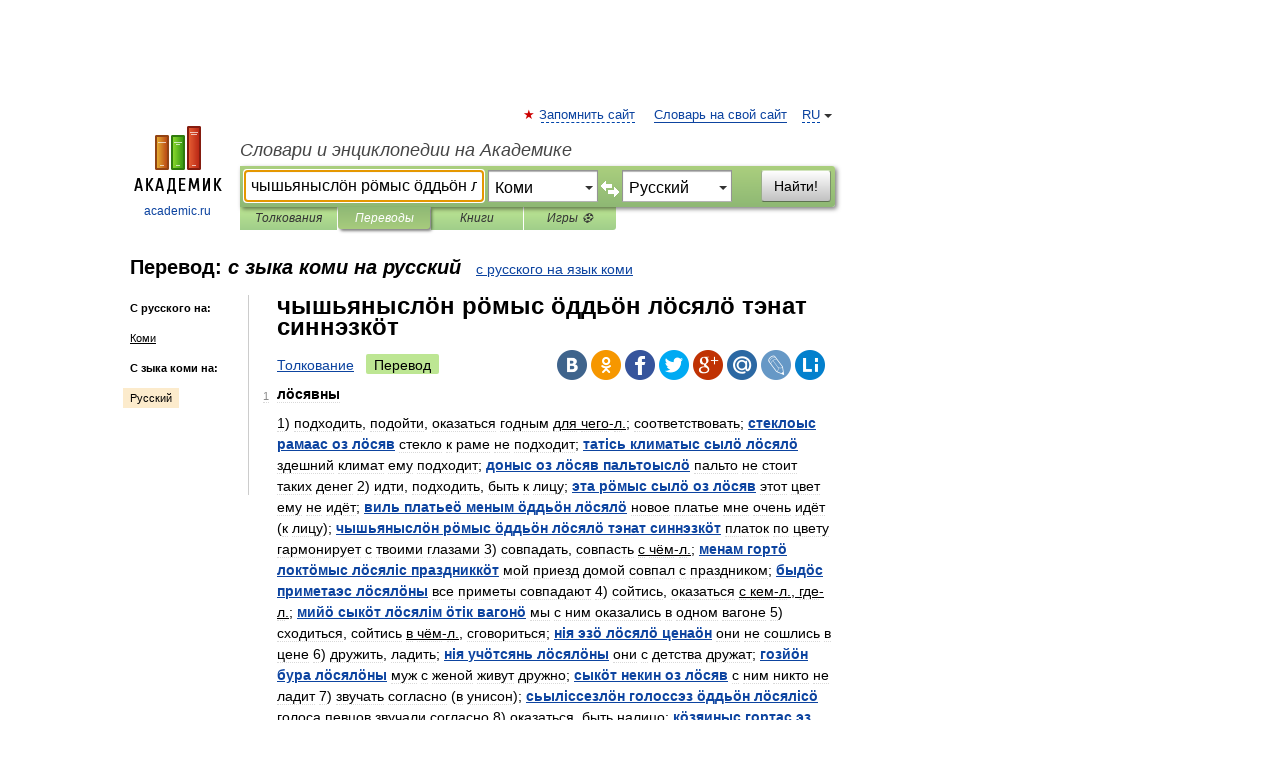

--- FILE ---
content_type: text/html; charset=UTF-8
request_url: https://translate.academic.ru/%D1%87%D1%8B%D1%88%D1%8C%D1%8F%D0%BD%D1%8B%D1%81%D0%BB%C3%B6%D0%BD%20%D1%80%C3%B6%D0%BC%D1%8B%D1%81%20%C3%B6%D0%B4%D0%B4%D1%8C%C3%B6%D0%BD%20%D0%BB%C3%B6%D1%81%D1%8F%D0%BB%C3%B6%20%D1%82%D1%8D%D0%BD%D0%B0%D1%82%20%D1%81%D0%B8%D0%BD%D0%BD%D1%8D%D0%B7%D0%BA%C3%B6%D1%82/kv/ru/
body_size: 10018
content:
<!DOCTYPE html>
<html lang="ru">
<head>


	<meta http-equiv="Content-Type" content="text/html; charset=utf-8" />
	<title>чышьяныслöн рöмыс öддьöн лöсялö тэнат синнэзкöт — с зыка коми на русский</title>
	<meta name="Description" content="" />
	<!-- type: desktop C: RU  -->
	<meta name="Keywords" content="" />

 
	<!--[if IE]>
	<meta http-equiv="cleartype" content="on" />
	<meta http-equiv="msthemecompatible" content="no"/>
	<![endif]-->

	<meta name="viewport" content="width=device-width, initial-scale=1, minimum-scale=1">

	
    <meta http-equiv='x-dns-prefetch-control' content='on'>
    <link rel="dns-prefetch" href="https://ajax.googleapis.com">
    <link rel="dns-prefetch" href="https://www.googletagservices.com">
    <link rel="dns-prefetch" href="https://www.google-analytics.com">
    <link rel="dns-prefetch" href="https://pagead2.googlesyndication.com">
    <link rel="dns-prefetch" href="https://ajax.googleapis.com">
    <link rel="dns-prefetch" href="https://an.yandex.ru">
    <link rel="dns-prefetch" href="https://mc.yandex.ru">

    <link rel="preload" href="/images/Logo.png"   as="image" >
    <link rel="preload" href="/images/Logo_h.png" as="image" >

	<meta property="og:title" content="Перевод чышьяныслöн рöмыс öддьöн лöсялö тэнат синнэзкöт с зыка коми на русский" />
	<meta property="og:type" content="article" />
	<meta property="og:url" content="https://translate.academic.ru/%D1%87%D1%8B%D1%88%D1%8C%D1%8F%D0%BD%D1%8B%D1%81%D0%BB%C3%B6%D0%BD %D1%80%C3%B6%D0%BC%D1%8B%D1%81 %C3%B6%D0%B4%D0%B4%D1%8C%C3%B6%D0%BD %D0%BB%C3%B6%D1%81%D1%8F%D0%BB%C3%B6 %D1%82%D1%8D%D0%BD%D0%B0%D1%82 %D1%81%D0%B8%D0%BD%D0%BD%D1%8D%D0%B7%D0%BA%C3%B6%D1%82/kv/ru/" />
	<meta property="og:image" content="https://academic.ru/images/Logo_social_ru.png?3" />
	<meta property="og:description" content="" />
	<meta property="og:site_name" content="Словари и энциклопедии на Академике" />
	<link rel="search" type="application/opensearchdescription+xml" title="Словари и энциклопедии на Академике" href="dic.academic.ru/dicsearch.xml" />
	<meta name="ROBOTS" content="ALL" />
	<link rel="canonical" href="https://translate.academic.ru/%D1%87%D1%8B%D1%88%D1%8C%D1%8F%D0%BD%D1%8B%D1%81%D0%BB%C3%B6%D0%BD %D1%80%C3%B6%D0%BC%D1%8B%D1%81 %C3%B6%D0%B4%D0%B4%D1%8C%C3%B6%D0%BD %D0%BB%C3%B6%D1%81%D1%8F%D0%BB%C3%B6 %D1%82%D1%8D%D0%BD%D0%B0%D1%82 %D1%81%D0%B8%D0%BD%D0%BD%D1%8D%D0%B7%D0%BA%C3%B6%D1%82/kv/ru/" />
	<link rel="alternate" hreflang="x-default" href="https://translate.academic.ru/%D1%87%D1%8B%D1%88%D1%8C%D1%8F%D0%BD%D1%8B%D1%81%D0%BB%C3%B6%D0%BD %D1%80%C3%B6%D0%BC%D1%8B%D1%81 %C3%B6%D0%B4%D0%B4%D1%8C%C3%B6%D0%BD %D0%BB%C3%B6%D1%81%D1%8F%D0%BB%C3%B6 %D1%82%D1%8D%D0%BD%D0%B0%D1%82 %D1%81%D0%B8%D0%BD%D0%BD%D1%8D%D0%B7%D0%BA%C3%B6%D1%82/kv/ru/" />
	<link rel="alternate" hreflang="en" href="https://translate.academic.ru/%D1%87%D1%8B%D1%88%D1%8C%D1%8F%D0%BD%D1%8B%D1%81%D0%BB%C3%B6%D0%BD %D1%80%C3%B6%D0%BC%D1%8B%D1%81 %C3%B6%D0%B4%D0%B4%D1%8C%C3%B6%D0%BD %D0%BB%C3%B6%D1%81%D1%8F%D0%BB%C3%B6 %D1%82%D1%8D%D0%BD%D0%B0%D1%82 %D1%81%D0%B8%D0%BD%D0%BD%D1%8D%D0%B7%D0%BA%C3%B6%D1%82/kv/ru/" />
	<link rel="alternate" hreflang="de" href="https://translate.academic.ru/%D1%87%D1%8B%D1%88%D1%8C%D1%8F%D0%BD%D1%8B%D1%81%D0%BB%C3%B6%D0%BD %D1%80%C3%B6%D0%BC%D1%8B%D1%81 %C3%B6%D0%B4%D0%B4%D1%8C%C3%B6%D0%BD %D0%BB%C3%B6%D1%81%D1%8F%D0%BB%C3%B6 %D1%82%D1%8D%D0%BD%D0%B0%D1%82 %D1%81%D0%B8%D0%BD%D0%BD%D1%8D%D0%B7%D0%BA%C3%B6%D1%82/kv/ru/" />
	<link rel="alternate" hreflang="es" href="https://translate.academic.ru/%D1%87%D1%8B%D1%88%D1%8C%D1%8F%D0%BD%D1%8B%D1%81%D0%BB%C3%B6%D0%BD %D1%80%C3%B6%D0%BC%D1%8B%D1%81 %C3%B6%D0%B4%D0%B4%D1%8C%C3%B6%D0%BD %D0%BB%C3%B6%D1%81%D1%8F%D0%BB%C3%B6 %D1%82%D1%8D%D0%BD%D0%B0%D1%82 %D1%81%D0%B8%D0%BD%D0%BD%D1%8D%D0%B7%D0%BA%C3%B6%D1%82/kv/ru/" />
	<link rel="alternate" hreflang="fr" href="https://translate.academic.ru/%D1%87%D1%8B%D1%88%D1%8C%D1%8F%D0%BD%D1%8B%D1%81%D0%BB%C3%B6%D0%BD %D1%80%C3%B6%D0%BC%D1%8B%D1%81 %C3%B6%D0%B4%D0%B4%D1%8C%C3%B6%D0%BD %D0%BB%C3%B6%D1%81%D1%8F%D0%BB%C3%B6 %D1%82%D1%8D%D0%BD%D0%B0%D1%82 %D1%81%D0%B8%D0%BD%D0%BD%D1%8D%D0%B7%D0%BA%C3%B6%D1%82/kv/ru/" />
	<link rel="alternate" hreflang="ru" href="https://translate.academic.ru/%D1%87%D1%8B%D1%88%D1%8C%D1%8F%D0%BD%D1%8B%D1%81%D0%BB%C3%B6%D0%BD %D1%80%C3%B6%D0%BC%D1%8B%D1%81 %C3%B6%D0%B4%D0%B4%D1%8C%C3%B6%D0%BD %D0%BB%C3%B6%D1%81%D1%8F%D0%BB%C3%B6 %D1%82%D1%8D%D0%BD%D0%B0%D1%82 %D1%81%D0%B8%D0%BD%D0%BD%D1%8D%D0%B7%D0%BA%C3%B6%D1%82/kv/ru/" />

<!-- d/t desktop  -->
      <script>
        window.CaramelDomain = "academic.ru";
        const caramelJS = document.createElement('script'); 
        caramelJS.src = "https://ads.digitalcaramel.com/caramel.js?ts="+new Date().getTime();
        caramelJS.async = true;
        document.head.appendChild(caramelJS);
      </script>


      <script>window.yaContextCb = window.yaContextCb || [] </script> 
      <script async src="https://yandex.ru/ads/system/context.js"></script>

    
<!-- +++++ ab_flag=1 fa_flag=2 +++++ -->

<style type="text/css">
div.hidden,#sharemenu,div.autosuggest,#contextmenu,#ad_top,#ad_bottom,#ad_right,#ad_top2,#restrictions,#footer ul + div,#TerminsNavigationBar,#top-menu,#lang,#search-tabs,#search-box .translate-lang,#translate-arrow,#dic-query,#logo img.h,#t-direction-head,#langbar,.smm{display:none}p,ul{list-style-type:none;margin:0 0 15px}ul li{margin-bottom:6px}.content ul{list-style-type:disc}*{padding:0;margin:0}html,body{height:100%}body{padding:0;margin:0;color:#000;font:14px Helvetica,Arial,Tahoma,sans-serif;background:#fff;line-height:1.5em}a{color:#0d44a0;text-decoration:none}h1{font-size:24px;margin:0 0 18px}h2{font-size:20px;margin:0 0 14px}h3{font-size:16px;margin:0 0 10px}h1 a,h2 a{color:#454545!important}#page{margin:0 auto}#page{min-height:100%;position:relative;padding-top:105px}#page{width:720px;padding-right:330px}* html #page{height:100%}#header{position:relative;height:122px}#logo{float:left;margin-top:21px;width:125px}#logo a.img{width:90px;margin:0 0 0 16px}#logo a.img.logo-en{margin-left:13px}#logo a{display:block;font-size:12px;text-align:center;word-break:break-all}#site-title{padding-top:35px;margin:0 0 5px 135px}#site-title a{color:#000;font-size:18px;font-style:italic;display:block;font-weight:400}#search-box{margin-left:135px;border-top-right-radius:3px;border-bottom-right-radius:3px;padding:4px;position:relative;background:#abcf7e;min-height:33px}#search-box.dic{background:#896744}#search-box table{border-spacing:0;border-collapse:collapse;width:100%}#search-box table td{padding:0;vertical-align:middle}#search-box table td:first-child{padding-right:3px}#search-box table td:last-child{width:1px}#search-query,#dic-query,.translate-lang{padding:6px;font-size:16px;height:18px;border:1px solid #949494;width:100%;box-sizing:border-box;height:32px;float:none;margin:0;background:white;float:left;border-radius:0!important}#search-button{width:70px;height:32px;text-align:center;border:1px solid #7a8e69;border-radius:3px;background:#e0e0e0}#search-tabs{display:block;margin:0 15px 0 135px;padding:0;list-style-type:none}#search-tabs li{float:left;min-width:70px;max-width:140px;padding:0 15px;height:23px;line-height:23px;background:#bde693;text-align:center;margin-right:1px}#search-box.dic + #search-tabs li{background:#C9A784}#search-tabs li:last-child{border-bottom-right-radius:3px}#search-tabs li a{color:#353535;font-style:italic;font-size:12px;display:block;white-space:nowrap;text-overflow:ellipsis;overflow:hidden}#search-tabs li.active{height:22px;line-height:23px;position:relative;background:#abcf7e;border-bottom-left-radius:3px;border-bottom-right-radius:3px}#search-box.dic + #search-tabs li.active{background:#896744}#search-tabs li.active a{color:white}#content{clear:both;margin:30px 0;padding-left:15px}#content a{text-decoration:underline}#content .breadcrumb{margin-bottom:20px}#search_sublinks,#search_links{margin-bottom:8px;margin-left:-8px}#search_sublinks a,#search_links a{padding:3px 8px 1px;border-radius:2px}#search_sublinks a.active,#search_links a.active{color:#000 !important;background:#bde693;text-decoration:none!important}.term{color:saddlebrown}@media(max-width:767px){.hideForMobile{display:none}#header{height:auto}#page{padding:5px;width:auto}#logo{float:none;width:144px;text-align:left;margin:0;padding-top:5px}#logo a{height:44px;overflow:hidden;text-align:left}#logo img.h{display:initial;width:144px;height:44px}#logo img.v{display:none}#site-title{padding:0;margin:10px 0 5px}#search-box,#search-tabs{clear:both;margin:0;width:auto;padding:4px}#search-box.translate #search-query{width:100%;margin-bottom:4px}#search-box.translate #td-search{overflow:visible;display:table-cell}ul#search-tabs{white-space:nowrap;margin-top:5px;overflow-x:auto;overflow-y:hidden}ul#search-tabs li,ul#search-tabs li.active{background:none!important;box-shadow:none;min-width:0;padding:0 5px;float:none;display:inline-block}ul#search-tabs li a{border-bottom:1px dashed green;font-style:normal;color:green;font-size:16px}ul#search-tabs li.active a{color:black;border-bottom-color:white;font-weight:700}ul#search-tabs li a:hover,ul#search-tabs li.active a:hover{color:black}#content{margin:15px 0}.h250{height:280px;max-height:280px;overflow:hidden;margin:25px 0 25px 0}
}#search-box .translate-lang,#translate-arrow{visibility:hidden;opacity:0;transition-delay:.2s;display:block;float:left;position:relative;width:0}#search-box .translate-lang{padding:0}#search-box .translate-lang select{background:0 0;width:100%;line-height:inherit;border:0;border-radius:0;-moz-appearance:none;-webkit-appearance:none;appearance:none;-o-webkit-appearance:none;-ms-webkit-appearance:none;height:32px;position:absolute;padding:6px 16px 6px 6px;-moz-padding-end:0;font-size:16px}#search-box .translate-lang:before{display:inline-block;width:0;height:0;vertical-align:top;border-left:4px solid transparent;border-right:4px solid transparent;border-top:4px solid #333;content:'';margin-top:9px;margin-left:4px;position:absolute;right:4px;top:6px}#search-box .translate-lang span{display:block;right:20px;left:6px;position:absolute;overflow:hidden;text-overflow:ellipsis}#translate-arrow{width:24px;text-align:center;font-weight:bolder;line-height:16px;margin:11px 0 0}#translate-arrow a{border:none;cursor:pointer}#search-box.translate .translate-lang{width:120px}#search-box.translate #translate-arrow,#search-box.translate .translate-lang{visibility:visible;opacity:1}#search-box.translate #td-search{overflow:visible;display:table-cell}#search-box.translate #search-query{width:260px;margin-right:4px}@media (max-width:767px){#search-box.translate .translate-lang{width:-moz-calc(50% - 12px);width:-webkit-calc(50% - 12px);width:calc(50% - 12px)}#search-box.translate #search-query{width:100%;margin-right:0}}</style>

	<link rel="shortcut icon" href="https://academic.ru/favicon.ico" type="image/x-icon" sizes="16x16" />
	<link rel="shortcut icon" href="https://academic.ru/images/icon.ico" type="image/x-icon" sizes="32x32" />
    <link rel="shortcut icon" href="https://academic.ru/images/icon.ico" type="image/x-icon" sizes="48x48" />
    
    <link rel="icon" type="image/png" sizes="16x16" href="/images/Logo_16x16_transparent.png" />
    <link rel="icon" type="image/png" sizes="32x32" href="/images/Logo_32x32_transparent.png" />
    <link rel="icon" type="image/png" sizes="48x48" href="/images/Logo_48x48_transparent.png" />
    <link rel="icon" type="image/png" sizes="64x64" href="/images/Logo_64x64_transparent.png" />
    <link rel="icon" type="image/png" sizes="128x128" href="/images/Logo_128x128_transparent.png" />

    <link rel="apple-touch-icon" sizes="57x57"   href="/images/apple-touch-icon-57x57.png" />
    <link rel="apple-touch-icon" sizes="60x60"   href="/images/apple-touch-icon-60x60.png" />
    <link rel="apple-touch-icon" sizes="72x72"   href="/images/apple-touch-icon-72x72.png" />
    <link rel="apple-touch-icon" sizes="76x76"   href="/images/apple-touch-icon-76x76.png" />
    <link rel="apple-touch-icon" sizes="114x114" href="/images/apple-touch-icon-114x114.png" />
    <link rel="apple-touch-icon" sizes="120x120" href="/images/apple-touch-icon-120x120.png" />
  
    <!-- link rel="mask-icon" href="/images/safari-pinned-tab.svg" color="#5bbad5" -->
    <meta name="msapplication-TileColor" content="#00aba9" />
    <meta name="msapplication-config" content="/images/browserconfig.xml" />
    <meta name="theme-color" content="#ffffff" />

    <meta name="apple-mobile-web-app-capable" content="yes" />
    <meta name="apple-mobile-web-app-status-bar-style" content="black /">


<script type="text/javascript">
  (function(i,s,o,g,r,a,m){i['GoogleAnalyticsObject']=r;i[r]=i[r]||function(){
  (i[r].q=i[r].q||[]).push(arguments)},i[r].l=1*new Date();a=s.createElement(o),
  m=s.getElementsByTagName(o)[0];a.async=1;a.src=g;m.parentNode.insertBefore(a,m)
  })(window,document,'script','//www.google-analytics.com/analytics.js','ga');

  ga('create', 'UA-2754246-4', 'auto');
  ga('require', 'displayfeatures');

  ga('set', 'dimension1', '');
  ga('set', 'dimension2', 'translate');
  ga('set', 'dimension3', '1');

  ga('send', 'pageview');

</script>


<script type="text/javascript">
	if(typeof(console) == 'undefined' ) console = {};
	if(typeof(console.log) == 'undefined' ) console.log = function(){};
	if(typeof(console.warn) == 'undefined' ) console.warn = function(){};
	if(typeof(console.error) == 'undefined' ) console.error = function(){};
	if(typeof(console.time) == 'undefined' ) console.time = function(){};
	if(typeof(console.timeEnd) == 'undefined' ) console.timeEnd = function(){};
	Academic = {};
	Academic.sUserLanguage = 'ru';
	Academic.sDomainURL = '';
	Academic.sMainDomainURL = '//dic.academic.ru/';
	Academic.sTranslateDomainURL = '//translate.academic.ru/';
	Academic.deviceType = 'desktop';
		Academic.Lang = {};
	Academic.Lang.sTermNotFound = 'Термин, отвечающий запросу, не найден'; 
</script>


<!--  Вариокуб -->
<script type="text/javascript">
    (function(e, x, pe, r, i, me, nt){
    e[i]=e[i]||function(){(e[i].a=e[i].a||[]).push(arguments)},
    me=x.createElement(pe),me.async=1,me.src=r,nt=x.getElementsByTagName(pe)[0],me.addEventListener("error",function(){function cb(t){t=t[t.length-1],"function"==typeof t&&t({flags:{}})};Array.isArray(e[i].a)&&e[i].a.forEach(cb);e[i]=function(){cb(arguments)}}),nt.parentNode.insertBefore(me,nt)})
    (window, document, "script", "https://abt.s3.yandex.net/expjs/latest/exp.js", "ymab");

    ymab("metrika.70309897", "init"/*, {clientFeatures}, {callback}*/);
    ymab("metrika.70309897", "setConfig", {enableSetYmUid: true});
</script>





</head>
<body>

<div id="ad_top">
<!-- top bnr -->
<div class="banner" style="max-height: 90px; overflow: hidden; display: inline-block;">




<!-- Yandex.RTB R-A-12643772-1 -->
<div id="yandex_rtb_R-A-12643772-1"></div>
<script>
window.yaContextCb.push(() => {
    Ya.Context.AdvManager.render({
        "blockId": "R-A-12643772-1",
        "renderTo": "yandex_rtb_R-A-12643772-1"
    })
})
</script>


</div> <!-- top banner  -->




</div>
	<div id="page"  >








			<div id="header">
				<div id="logo">
					<a href="//academic.ru">
						<img src="//academic.ru/images/Logo.png" class="v" alt="academic.ru" width="88" height="68" />
						<img src="//academic.ru/images/Logo_h.png" class="h" alt="academic.ru" width="144" height="44" />
						<br />
						academic.ru					</a>
				</div>
					<ul id="top-menu">
						<li id="lang">
							<a href="#" class="link">RU</a>

							<ul id="lang-menu">

							<li><a href="//en-academic.com">EN</a></li>
<li><a href="//de-academic.com">DE</a></li>
<li><a href="//es-academic.com">ES</a></li>
<li><a href="//fr-academic.com">FR</a></li>
							</ul>
						</li>
						<!--li><a class="android" href="//dic.academic.ru/android.php">Android версия</a></li-->
						<!--li><a class="apple" href="//dic.academic.ru/apple.php">iPhone/iPad версия</a></li-->
						<li><a class="add-fav link" href="#" onClick="add_favorite(this);">Запомнить сайт</a></li>
						<li><a href="//partners.academic.ru/partner_proposal.php" target="_blank">Словарь на свой сайт</a></li>
						<!--li><a href="#">Форум</a></li-->
					</ul>
					<h2 id="site-title">
						<a href="//academic.ru">Словари и энциклопедии на Академике</a>
					</h2>

					<div id="search-box" class="translate">
						<form action="/searchall.php" method="get" name="formSearch">

<table><tr><td id="td-search">

							<input type="text" name="SWord" id="search-query" required
							value="чышьяныслöн рöмыс öддьöн лöсялö тэнат синнэзкöт"
							title="Введите текст для поиска по словарям и энциклопедиям" placeholder="Введите текст для поиска по словарям и энциклопедиям"
							autocomplete="off" autofocus>


<div class="translate-lang">
	<select name="from" id="translateFrom">
				<option value="xx">Все языки</option><option value="ru">Русский</option><option value="en">Английский</option><option value="fr">Французский</option><option value="de">Немецкий</option><option value="es">Испанский</option><option disabled>────────</option><option value="sq">Албанский</option><option value="al">Алтайский</option><option value="ar">Арабский</option><option value="an">Арагонский</option><option value="hy">Армянский</option><option value="rp">Арумынский</option><option value="at">Астурийский</option><option value="af">Африкаанс</option><option value="bb">Багобо</option><option value="eu">Баскский</option><option value="ba">Башкирский</option><option value="be">Белорусский</option><option value="bg">Болгарский</option><option value="bu">Бурятский</option><option value="cy">Валлийский</option><option value="wr">Варайский</option><option value="hu">Венгерский</option><option value="vp">Вепсский</option><option value="hs">Верхнелужицкий</option><option value="vi">Вьетнамский</option><option value="ht">Гаитянский</option><option value="el">Греческий</option><option value="ka">Грузинский</option><option value="gn">Гуарани</option><option value="gd">Гэльский</option><option value="da">Датский</option><option value="dl">Долганский</option><option value="pr">Древнерусский язык</option><option value="he">Иврит</option><option value="yi">Идиш</option><option value="in">Ингушский</option><option value="id">Индонезийский</option><option value="ik">Инупиак</option><option value="ga">Ирландский</option><option value="is">Исландский</option><option value="it">Итальянский</option><option value="yo">Йоруба</option><option value="kk">Казахский</option><option value="kc">Карачаевский</option><option value="ca">Каталанский</option><option value="qy">Квенья</option><option value="qu">Кечуа</option><option value="ky">Киргизский</option><option value="zh">Китайский</option><option value="go">Клингонский</option><option value="mm">Коми</option><option value="kv" selected>Коми</option><option value="ko">Корейский</option><option value="cr">Кри</option><option value="ct">Крымскотатарский</option><option value="kp">Кумыкский</option><option value="ku">Курдский</option><option value="km">Кхмерский</option><option value="la">Латинский</option><option value="lv">Латышский</option><option value="ln">Лингала</option><option value="lt">Литовский</option><option value="lb">Люксембургский</option><option value="mu">Майя</option><option value="mk">Македонский</option><option value="ms">Малайский</option><option value="ma">Маньчжурский</option><option value="mi">Маори</option><option value="mj">Марийский</option><option value="mc">Микенский</option><option value="mf">Мокшанский</option><option value="mn">Монгольский</option><option value="nu">Науатль</option><option value="nl">Нидерландский</option><option value="og">Ногайский</option><option value="no">Норвежский</option><option value="oa">Орокский</option><option value="os">Осетинский</option><option value="ot">Османский</option><option value="pi">Пали</option><option value="pm">Папьяменто</option><option value="pa">Пенджабский</option><option value="fa">Персидский</option><option value="pl">Польский</option><option value="pt">Португальский</option><option value="ro">Румынский, Молдавский</option><option value="sa">Санскрит</option><option value="se">Северносаамский</option><option value="sr">Сербский</option><option value="ld">Сефардский</option><option value="sz">Силезский</option><option value="sk">Словацкий</option><option value="sl">Словенский</option><option value="sw">Суахили</option><option value="tl">Тагальский</option><option value="tg">Таджикский</option><option value="th">Тайский</option><option value="tt">Татарский</option><option value="tw">Тви</option><option value="bo">Тибетский</option><option value="tf">Тофаларский</option><option value="tv">Тувинский</option><option value="tr">Турецкий</option><option value="tk">Туркменский</option><option value="ud">Удмуртский</option><option value="uz">Узбекский</option><option value="ug">Уйгурский</option><option value="uk">Украинский</option><option value="ur">Урду</option><option value="uu">Урумский</option><option value="fo">Фарерский</option><option value="fi">Финский</option><option value="hi">Хинди</option><option value="hr">Хорватский</option><option value="cu">Церковнославянский (Старославянский)</option><option value="ke">Черкесский</option><option value="ck">Чероки</option><option value="ce">Чеченский</option><option value="cs">Чешский</option><option value="cv">Чувашский</option><option value="cn">Шайенского</option><option value="sv">Шведский</option><option value="cj">Шорский</option><option value="sx">Шумерский</option><option value="ev">Эвенкийский</option><option value="gw">Эльзасский</option><option value="mv">Эрзянский</option><option value="eo">Эсперанто</option><option value="et">Эстонский</option><option value="ya">Юпийский</option><option value="sh">Якутский</option><option value="ja">Японский</option>	</select>
</div>
<div id="translate-arrow"><a>&nbsp;</a></div>
<div class="translate-lang">
	<select name="to" id="translateOf">
				<option value="xx">Все языки</option><option value="ru" selected>Русский</option><option value="en">Английский</option><option value="fr">Французский</option><option value="de">Немецкий</option><option value="es">Испанский</option><option disabled>────────</option>	</select>
</div>
<input type="hidden" name="did" id="did-field" value="" />
<input type="hidden" id="search-type" name="stype" value="1" />

</td><td>

							<button id="search-button">Найти!</button>

</td></tr></table>

						</form>

						<input type="text" name="dic_query" id="dic-query"
						title="Интерактивное оглавление. Вводите нужный Вам термин" placeholder="Интерактивное оглавление. Вводите нужный Вам термин"
						autocomplete="off" >


					</div>
				  <ul id="search-tabs">
    <li data-search-type="0" id="interpretations" ><a href="#" onclick="return false;">Толкования</a></li>
    <li data-search-type="1"  id="translations" class="active"><a href="#" onclick="return false;">Переводы</a></li>
    <li data-search-type="10" id="books"            ><a href="#" onclick="return false;">Книги       </a></li>
    <li data-search-type="88" id="games"            ><a href="https://games.academic.ru" title="Бесплатные игры" >Игры ⚽</a></li>
  </ul>
				</div>

	
<div id="ad_top2"></div>	
			<div id="content">

<div id="t-direction-head">
	<h2>Перевод:
		<span class="direction-translate">с зыка коми на русский</span>
	</h2>
		<a href="/чышьяныслöн рöмыс öддьöн лöсялö тэнат синнэзкöт/ru/kv/">с русского на язык коми</a>
	</div>

<div id="langbar">
	<ul>
			<li><strong>С русского на:</strong></li>
		<li><a href="/чышьяныслöн рöмыс öддьöн лöсялö тэнат синнэзкöт/ru/kv/">Коми</a></li>
	
			<li><strong>С зыка коми на:</strong></li>
	<li class="active"><a href="#">Русский</a></li>	
	</ul>
</div>


<div class="content translates-content" id="selectable-content">
	<div class="title" id="TerminTitle"> <!-- ID нужен для того, чтобы спозиционировать Pluso -->
		<h1>
			чышьяныслöн рöмыс öддьöн лöсялö тэнат синнэзкöт		</h1>
	</div>
	<div id="search_links">
		<a href="//dic.academic.ru/searchall.php?SWord=%D1%87%D1%8B%D1%88%D1%8C%D1%8F%D0%BD%D1%8B%D1%81%D0%BB%C3%B6%D0%BD+%D1%80%C3%B6%D0%BC%D1%8B%D1%81+%C3%B6%D0%B4%D0%B4%D1%8C%C3%B6%D0%BD+%D0%BB%C3%B6%D1%81%D1%8F%D0%BB%C3%B6+%D1%82%D1%8D%D0%BD%D0%B0%D1%82+%D1%81%D0%B8%D0%BD%D0%BD%D1%8D%D0%B7%D0%BA%C3%B6%D1%82&amp;stype=0" >Толкование</a>
		<a class="active">Перевод</a>
	</div>
<ul class="smm">
  <li class="vk"><a onClick="share('vk'); return false;" href="#"></a></li>
  <li class="ok"><a onClick="share('ok'); return false;" href="#"></a></li>
  <li class="fb"><a onClick="share('fb'); return false;" href="#"></a></li>
  <li class="tw"><a onClick="share('tw'); return false;" href="#"></a></li>
  <li class="gplus"><a onClick="share('g+'); return false;" href="#"></a></li>
  <li class="mailru"><a onClick="share('mail.ru'); return false;" href="#"></a></li>
  <li class="lj"><a onClick="share('lj'); return false;" href="#"></a></li>
  <li class="li"><a onClick="share('li'); return false;" href="#"></a></li>
</ul>
	<div id="article">
	<ul class="terms-list">
		<li>
			<p>
				<span class="item">1</span>
				<strong>лöсявны</strong>
							</p>
			<div class="translate_definition">
			<div>1) подходить, подойти, оказаться годным <u>для чего-л.</u>; соответствовать; <strong> <a href="/%D1%81%D1%82%D0%B5%D0%BA%D0%BB%D0%BE%D1%8B%D1%81 %D1%80%D0%B0%D0%BC%D0%B0%D0%B0%D1%81 %D0%BE%D0%B7 %D0%BB%C3%B6%D1%81%D1%8F%D0%B2/kv/ru/">стеклоыс рамаас оз лöсяв</a></strong> стекло к раме не подходит; <strong> <a href="/%D1%82%D0%B0%D1%82i%D1%81%D1%8C %D0%BA%D0%BB%D0%B8%D0%BC%D0%B0%D1%82%D1%8B%D1%81 %D1%81%D1%8B%D0%BB%C3%B6 %D0%BB%C3%B6%D1%81%D1%8F%D0%BB%C3%B6/kv/ru/">татiсь климатыс сылö лöсялö</a></strong> здешний климат ему подходит; <strong> <a href="/%D0%B4%D0%BE%D0%BD%D1%8B%D1%81 %D0%BE%D0%B7 %D0%BB%C3%B6%D1%81%D1%8F%D0%B2 %D0%BF%D0%B0%D0%BB%D1%8C%D1%82%D0%BE%D1%8B%D1%81%D0%BB%C3%B6/kv/ru/">доныс оз лöсяв пальтоыслö</a></strong> пальто не стоит таких денег 2) идти, подходить, быть к лицу; <strong> <a href="/%D1%8D%D1%82%D0%B0 %D1%80%C3%B6%D0%BC%D1%8B%D1%81 %D1%81%D1%8B%D0%BB%C3%B6 %D0%BE%D0%B7 %D0%BB%C3%B6%D1%81%D1%8F%D0%B2/kv/ru/">эта рöмыс сылö оз лöсяв</a></strong> этот цвет ему не идёт; <strong> <a href="/%D0%B2%D0%B8%D0%BB%D1%8C %D0%BF%D0%BB%D0%B0%D1%82%D1%8C%D0%B5%C3%B6 %D0%BC%D0%B5%D0%BD%D1%8B%D0%BC %C3%B6%D0%B4%D0%B4%D1%8C%C3%B6%D0%BD %D0%BB%C3%B6%D1%81%D1%8F%D0%BB%C3%B6/kv/ru/">виль платьеö меным öддьöн лöсялö</a></strong> новое платье мне очень идёт (к лицу); <strong> <a href="/%D1%87%D1%8B%D1%88%D1%8C%D1%8F%D0%BD%D1%8B%D1%81%D0%BB%C3%B6%D0%BD %D1%80%C3%B6%D0%BC%D1%8B%D1%81 %C3%B6%D0%B4%D0%B4%D1%8C%C3%B6%D0%BD %D0%BB%C3%B6%D1%81%D1%8F%D0%BB%C3%B6 %D1%82%D1%8D%D0%BD%D0%B0%D1%82 %D1%81%D0%B8%D0%BD%D0%BD%D1%8D%D0%B7%D0%BA%C3%B6%D1%82/kv/ru/">чышьяныслöн рöмыс öддьöн лöсялö тэнат синнэзкöт</a></strong> платок по цвету гармонирует с твоими глазами 3) совпадать, совпасть <u>с чём-л.</u>; <strong> <a href="/%D0%BC%D0%B5%D0%BD%D0%B0%D0%BC %D0%B3%D0%BE%D1%80%D1%82%C3%B6 %D0%BB%D0%BE%D0%BA%D1%82%C3%B6%D0%BC%D1%8B%D1%81 %D0%BB%C3%B6%D1%81%D1%8F%D0%BBic %D0%BF%D1%80%D0%B0%D0%B7%D0%B4%D0%BD%D0%B8%D0%BA%D0%BA%C3%B6%D1%82/kv/ru/">менам гортö локтöмыс лöсялic праздниккöт</a></strong> мой приезд домой совпал с праздником; <strong> <a href="/%D0%B1%D1%8B%D0%B4%C3%B6%D1%81 %D0%BF%D1%80%D0%B8%D0%BC%D0%B5%D1%82%D0%B0%D1%8D%D1%81 %D0%BB%C3%B6%D1%81%D1%8F%D0%BB%C3%B6%D0%BD%D1%8B/kv/ru/">быдöс приметаэс лöсялöны</a></strong> все приметы совпадают 4) сойтись, оказаться <u>с кем-л., где-л.</u>; <strong> <a href="/%D0%BC%D0%B8%D0%B9%C3%B6 %D1%81%D1%8B%D0%BA%C3%B6%D1%82 %D0%BB%C3%B6%D1%81%D1%8F%D0%BBi%D0%BC %C3%B6%D1%82%D1%96%D0%BA %D0%B2%D0%B0%D0%B3%D0%BE%D0%BD%C3%B6/kv/ru/">мийö сыкöт лöсялiм öтік вагонö</a></strong> мы с ним оказались в одном вагоне 5) сходиться, сойтись <u>в чём-л.,</u> сговориться; <strong> <a href="/%D0%BD%D1%96%D1%8F %D1%8D%D0%B7%C3%B6 %D0%BB%C3%B6%D1%81%D1%8F%D0%BB%C3%B6 %D1%86%D0%B5%D0%BD%D0%B0%C3%B6%D0%BD/kv/ru/">нія эзö лöсялö ценаöн</a></strong> они не сошлись в цене 6) дружить, ладить; <strong> <a href="/%D0%BDi%D1%8F %D1%83%D1%87%C3%B6%D1%82%D1%81%D1%8F%D0%BD%D1%8C %D0%BB%C3%B6%D1%81%D1%8F%D0%BB%C3%B6%D0%BD%D1%8B/kv/ru/">нiя учöтсянь лöсялöны</a></strong> они с детства дружат; <strong> <a href="/%D0%B3%D0%BE%D0%B7%D0%B9%C3%B6%D0%BD %D0%B1%D1%83%D1%80%D0%B0 %D0%BB%C3%B6%D1%81%D1%8F%D0%BB%C3%B6%D0%BD%D1%8B/kv/ru/">гозйöн бура лöсялöны</a></strong> муж с женой живут дружно; <strong> <a href="/%D1%81%D1%8B%D0%BA%C3%B6%D1%82 %D0%BD%D0%B5%D0%BA%D0%B8%D0%BD %D0%BE%D0%B7 %D0%BB%C3%B6%D1%81%D1%8F%D0%B2/kv/ru/">сыкöт некин оз лöсяв</a></strong> с ним никто не ладит 7) звучать согласно (в унисон); <strong> <a href="/%D1%81%D1%8C%D1%8B%D0%BB%D1%96%D1%81%D1%81%D0%B5%D0%B7%D0%BB%C3%B6%D0%BD %D0%B3%D0%BE%D0%BB%D0%BE%D1%81%D1%81%D1%8D%D0%B7 %C3%B6%D0%B4%D0%B4%D1%8C%C3%B6%D0%BD %D0%BB%C3%B6%D1%81%D1%8F%D0%BB%D1%96%D1%81%C3%B6/kv/ru/">сьыліссезлöн голоссэз öддьöн лöсялісö</a></strong> голоса певцов звучали согласно 8) оказаться, быть налицо; <strong> <a href="/%D0%BA%C3%B6%D0%B7%D1%8F%D0%B8%D0%BD%D1%8B%D1%81 %D0%B3%D0%BE%D1%80%D1%82%D0%B0%D1%81 %D1%8D%D0%B7 %D0%BB%C3%B6%D1%81%D1%8F%D0%B2/kv/ru/">кöзяиныс гортас эз лöсяв</a></strong> хозяина дома не оказалось; <strong> <a href="/%D1%81%D1%8C%C3%B6%D1%80%D0%B0%D0%BC %D0%BB%C3%B6%D1%81%D1%8F%D0%BBi%D1%81 %D0%BF%D1%83%D1%80%D1%82/kv/ru/">сьöрам лöсялiс пурт</a></strong> у меня с собой оказался нож 9) выправляться, выправиться; прийти в норму; <strong>сюэс зэр бöрас пондісö \лöсявны</strong> хлеба после дождя начали выправляться; <strong> <a href="/%D1%81%D1%82%D0%B0%D1%80%D1%83%D1%85%D0%B0%D1%8B%D1%81 %D0%BB%C3%B6%D1%81%D1%8F%D0%BB%C3%B6%D0%BC/kv/ru/">старухаыс лöсялöм</a></strong> старуха, оказывается, поправилась 10) довестись, доводиться; <strong> <a href="/%D1%8D%D1%82%D0%B0 %D1%82%D1%83%D0%BB%D1%8B%D1%81%C3%B6 %D0%BC%D0%B5%D0%BD%D1%8B%D0%BC %D0%BB%C3%B6%D1%81%D1%8F%D0%BB%D1%96%D1%81 %D0%BF%D0%B5%D1%82%D0%BD%D1%8B %D0%BC%D0%BE%D1%80%D0%B5%C3%B6 %D0%BC%D0%B5%D0%B4%D0%BE%D0%B4%D0%B7%D0%B7%D0%B0 %D0%BF%D0%B0%D1%80%D0%BE%D1%85%D0%BE%D0%B4%C3%B6%D0%BD/kv/ru/">эта тулысö меным лöсяліс петны мореö медодзза пароходöн</a></strong> в эту весну мне довелось выйти в море с первым пароходом. <strong> <a href="/%D0%BB%C3%B6%D1%81%D1%8F%D0%BB%C3%B6/kv/ru/">лöсялö</a></strong>! хорошо!, ладно!, идёт! □ <u>иньв.</u> <strong> <a href="/%D0%B2%C3%B6%D1%81%D1%8F%D0%B2%D0%BD%D1%8B/kv/ru/">вöсявны</a></strong>; <u>сев.</u> <strong> <a href="/%D0%BB%C3%B6%D1%81%D1%8F%D0%BB%D0%BD%D1%8B/kv/ru/">лöсялны</a></strong></div>			</div>
			<p class="src"><a href="https://russian_perm_komi.academic.ru">Коми-пермяцко-русский словарь</a> > <a href="https://russian_perm_komi.academic.ru/6721/%D0%BB%C3%B6%D1%81%D1%8F%D0%B2%D0%BD%D1%8B">лöсявны</a></p>
		</li>
				</ul>

	


<div class="other-info">
</div>
</div>
</div>




			</div>
  
<div id="ad_bottom">

</div>

	<div id="footer">
		<div id="liveinternet">
            <!--LiveInternet counter--><a href="https://www.liveinternet.ru/click;academic"
            target="_blank"><img id="licntC2FD" width="31" height="31" style="border:0" 
            title="LiveInternet"
            src="[data-uri]"
            alt=""/></a><script>(function(d,s){d.getElementById("licntC2FD").src=
            "https://counter.yadro.ru/hit;academic?t44.6;r"+escape(d.referrer)+
            ((typeof(s)=="undefined")?"":";s"+s.width+"*"+s.height+"*"+
            (s.colorDepth?s.colorDepth:s.pixelDepth))+";u"+escape(d.URL)+
            ";h"+escape(d.title.substring(0,150))+";"+Math.random()})
            (document,screen)</script><!--/LiveInternet-->
		</div>


      <div id="restrictions">18+</div>


				&copy; Академик, 2000-2026
<ul>
			<li>
				Обратная связь:
				<a id="m_s" href="#">Техподдержка</a>,
				<a id="m_a" href="#">Реклама на сайте</a>
			</li>
</ul>

<br/>
<ul>
			<li>
        <a href="https://tournavigator.pro/" target="_blank">&#128099; Путешествия</a>
			</li>
</ul>
<div>


			<a href="//partners.academic.ru/partner_proposal.php">Экспорт словарей на сайты</a>, сделанные на PHP, <div class="img joom"></div> Joomla, <div class="img drp"></div> Drupal, <div class="img wp"></div> WordPress, MODx.
</div>

	</div>


		<div id="contextmenu">
		<ul id="context-actions">
		  <li><a data-in="masha">Пометить текст и поделиться</a></li>
		  <li class="separator"></li>
		  <!--li><a data-in="dic">Искать в этом же словаре</a></li-->
		  <!--li><a data-in="synonyms">Искать синонимы</a></li-->
		  <li><a data-in="academic">Искать во всех словарях</a></li>
		  <li><a data-in="translate">Искать в переводах</a></li>
		  <li><a data-in="internet">Искать в Интернете</a></li>
		  <!--li><a data-in="category">Искать в этой же категории</a></li-->
		</ul>
		<ul id="context-suggestions">
		</ul>
		</div>

		<div id="sharemenu" style="top: 1075px; left: 240px;">
			<h3>Поделиться ссылкой на выделенное</h3>
			<ul class="smm">
  <li class="vk"><a onClick="share('vk'); return false;" href="#"></a></li>
  <li class="ok"><a onClick="share('ok'); return false;" href="#"></a></li>
  <li class="fb"><a onClick="share('fb'); return false;" href="#"></a></li>
  <li class="tw"><a onClick="share('tw'); return false;" href="#"></a></li>
  <li class="gplus"><a onClick="share('g+'); return false;" href="#"></a></li>
  <li class="mailru"><a onClick="share('mail.ru'); return false;" href="#"></a></li>
  <li class="lj"><a onClick="share('lj'); return false;" href="#"></a></li>
  <li class="li"><a onClick="share('li'); return false;" href="#"></a></li>
</ul>
			<div id="share-basement">
				<h5>Прямая ссылка:</h5>
				<a href="" id="share-directlink">
					…
				</a>
				<small>
					Нажмите правой клавишей мыши и выберите «Копировать ссылку»				</small>
			</div>
		</div>

	

	<script async src="/js/academic.min.js?150324" type="text/javascript"></script>



<div id="ad_right">
 
<div class="banner" style="max-height:600px; overflow:hidden;">

<!-- Yandex.RTB R-A-12643772-2 -->
<div id="yandex_rtb_R-A-12643772-2"></div>
<script>
window.yaContextCb.push(() => {
    Ya.Context.AdvManager.render({
        "blockId": "R-A-12643772-2",
        "renderTo": "yandex_rtb_R-A-12643772-2"
    })
})
</script>

</div>



<div class="banner sticky">
  <div class="ACD_MIDR_300c_test">
<!--  Временно, для теста  -->

<div caramel-id="01j78m1mtc0s4v1w086tt6jgcp"></div>





</div>
</div>

</div>


</div>


<!-- /59581491/bottom -->
<div id='div-gpt-ad-bottom'>
<script>
googletag.cmd.push(function() { googletag.display('div-gpt-ad-bottom'); });
</script>
</div>
<div id='div-gpt-ad-4fullscreen'>
</div>


<br/><br/><br/><br/>

<!-- Yandex.Metrika counter -->
<script type="text/javascript" >
   (function(m,e,t,r,i,k,a){m[i]=m[i]||function(){(m[i].a=m[i].a||[]).push(arguments)};
   m[i].l=1*new Date();k=e.createElement(t),a=e.getElementsByTagName(t)[0],k.async=1,k.src=r,a.parentNode.insertBefore(k,a)})
   (window, document, "script", "https://mc.yandex.ru/metrika/tag.js", "ym");

   ym(70309897, "init", {
        clickmap:false,
        trackLinks:true,
        accurateTrackBounce:false
   });
</script>
<noscript><div><img src="https://mc.yandex.ru/watch/70309897" style="position:absolute; left:-9999px;" alt="" /></div></noscript>
<!-- /Yandex.Metrika counter -->


<!-- Begin comScore Tag -->
<script>
  var _comscore = _comscore || [];
  _comscore.push({ c1: "2", c2: "23600742" });
  (function() {
    var s = document.createElement("script"), el = document.getElementsByTagName("script")[0]; s.async = true;
    s.src = (document.location.protocol == "https:" ? "https://sb" : "http://b") + ".scorecardresearch.com/beacon.js";
    el.parentNode.insertBefore(s, el);
  })();
</script>
<noscript>
  <img src="//b.scorecardresearch.com/p?c1=2&c2=23600742&cv=2.0&cj=1" />
</noscript>
<!-- End comScore Tag -->



<div caramel-id="01k4wbmcw0vn3zh2n00vneqp8r"></div>
<div caramel-id="01k3jtbnx5ebg6w8mve2y43mp2"></div>



<br><br><br><br><br>
<br><br><br><br><br>
</body>
  <link rel="stylesheet" href="/css/academic_v2.css?20210501a" type="text/css" />
  <link rel="stylesheet" href="/css/mobile-menu.css?20190810" type="text/css" />

    

</html>

